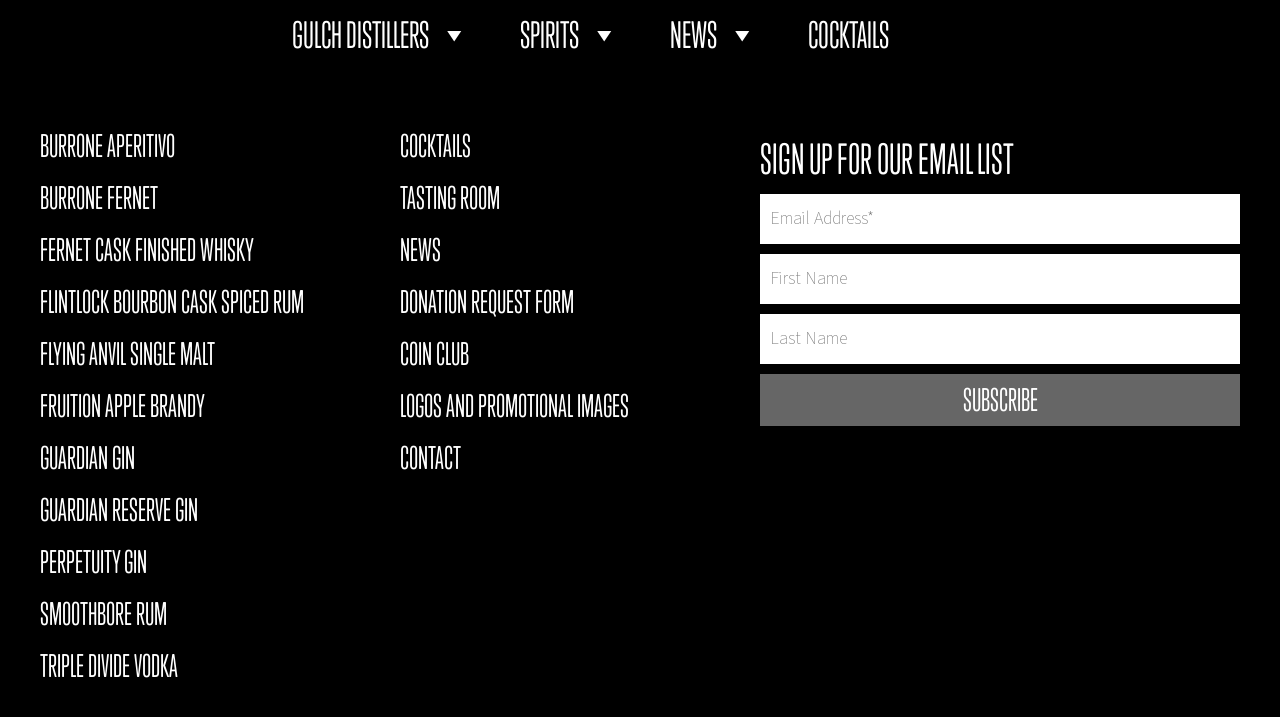

--- FILE ---
content_type: text/html; charset=UTF-8
request_url: https://gulchdistillers.com/ingredient/lapsang-souchong-fernet/
body_size: 7481
content:
<!DOCTYPE html>
<!--[if IE 7]>
<html class="ie ie7" lang="en-US">
<![endif]-->
<!--[if IE 8]>
<html class="ie ie8" lang="en-US">
<![endif]-->
<!--[if !(IE 7) | !(IE 8) ]><!-->
<html lang="en-US">
<!--<![endif]-->
<head>
	<meta charset="UTF-8">
	<meta name="viewport" content="width=device-width">
	<title>Lapsang Souchong Fernet | Ingredients | Gulch Distillers</title>
	<link rel="profile" href="https://gmpg.org/xfn/11">
	<link rel="pingback" href="https://gulchdistillers.com/xmlrpc.php">
	<link rel="stylesheet" href="https://gulchdistillers.com/wp-content/themes/gulch2021/style.css?v=1733314111" type="text/css" media="screen" />
    <link rel="stylesheet" href="https://gulchdistillers.com/wp-content/themes/gulch2021/responsive.css?v=1733314110" type="text/css" media="screen" />
    <link rel="stylesheet" href="https://gulchdistillers.com/wp-content/themes/gulch2021/print.css?v=1733314109" type="text/css" media="print" />
    <link rel="stylesheet" href="https://gulchdistillers.com/wp-content/themes/gulch2021/owl/owl.carousel.min.css">
	<link rel="stylesheet" href="https://gulchdistillers.com/wp-content/themes/gulch2021/owl/owl.theme.default.min.css">
	<link rel="stylesheet" href="https://use.typekit.net/dvc5iod.css">
	<script src="https://kit.fontawesome.com/ae645dde31.js" crossorigin="anonymous"></script>

	<meta name='robots' content='max-image-preview:large' />
	<style>img:is([sizes="auto" i], [sizes^="auto," i]) { contain-intrinsic-size: 3000px 1500px }</style>
	<link rel='dns-prefetch' href='//www.googletagmanager.com' />
<link rel="alternate" type="application/rss+xml" title="Gulch Distillers &raquo; Lapsang Souchong Fernet Ingredient Feed" href="https://gulchdistillers.com/ingredient/lapsang-souchong-fernet/feed/" />
<script type="text/javascript">
/* <![CDATA[ */
window._wpemojiSettings = {"baseUrl":"https:\/\/s.w.org\/images\/core\/emoji\/16.0.1\/72x72\/","ext":".png","svgUrl":"https:\/\/s.w.org\/images\/core\/emoji\/16.0.1\/svg\/","svgExt":".svg","source":{"concatemoji":"https:\/\/gulchdistillers.com\/wp-includes\/js\/wp-emoji-release.min.js?ver=6.8.3"}};
/*! This file is auto-generated */
!function(s,n){var o,i,e;function c(e){try{var t={supportTests:e,timestamp:(new Date).valueOf()};sessionStorage.setItem(o,JSON.stringify(t))}catch(e){}}function p(e,t,n){e.clearRect(0,0,e.canvas.width,e.canvas.height),e.fillText(t,0,0);var t=new Uint32Array(e.getImageData(0,0,e.canvas.width,e.canvas.height).data),a=(e.clearRect(0,0,e.canvas.width,e.canvas.height),e.fillText(n,0,0),new Uint32Array(e.getImageData(0,0,e.canvas.width,e.canvas.height).data));return t.every(function(e,t){return e===a[t]})}function u(e,t){e.clearRect(0,0,e.canvas.width,e.canvas.height),e.fillText(t,0,0);for(var n=e.getImageData(16,16,1,1),a=0;a<n.data.length;a++)if(0!==n.data[a])return!1;return!0}function f(e,t,n,a){switch(t){case"flag":return n(e,"\ud83c\udff3\ufe0f\u200d\u26a7\ufe0f","\ud83c\udff3\ufe0f\u200b\u26a7\ufe0f")?!1:!n(e,"\ud83c\udde8\ud83c\uddf6","\ud83c\udde8\u200b\ud83c\uddf6")&&!n(e,"\ud83c\udff4\udb40\udc67\udb40\udc62\udb40\udc65\udb40\udc6e\udb40\udc67\udb40\udc7f","\ud83c\udff4\u200b\udb40\udc67\u200b\udb40\udc62\u200b\udb40\udc65\u200b\udb40\udc6e\u200b\udb40\udc67\u200b\udb40\udc7f");case"emoji":return!a(e,"\ud83e\udedf")}return!1}function g(e,t,n,a){var r="undefined"!=typeof WorkerGlobalScope&&self instanceof WorkerGlobalScope?new OffscreenCanvas(300,150):s.createElement("canvas"),o=r.getContext("2d",{willReadFrequently:!0}),i=(o.textBaseline="top",o.font="600 32px Arial",{});return e.forEach(function(e){i[e]=t(o,e,n,a)}),i}function t(e){var t=s.createElement("script");t.src=e,t.defer=!0,s.head.appendChild(t)}"undefined"!=typeof Promise&&(o="wpEmojiSettingsSupports",i=["flag","emoji"],n.supports={everything:!0,everythingExceptFlag:!0},e=new Promise(function(e){s.addEventListener("DOMContentLoaded",e,{once:!0})}),new Promise(function(t){var n=function(){try{var e=JSON.parse(sessionStorage.getItem(o));if("object"==typeof e&&"number"==typeof e.timestamp&&(new Date).valueOf()<e.timestamp+604800&&"object"==typeof e.supportTests)return e.supportTests}catch(e){}return null}();if(!n){if("undefined"!=typeof Worker&&"undefined"!=typeof OffscreenCanvas&&"undefined"!=typeof URL&&URL.createObjectURL&&"undefined"!=typeof Blob)try{var e="postMessage("+g.toString()+"("+[JSON.stringify(i),f.toString(),p.toString(),u.toString()].join(",")+"));",a=new Blob([e],{type:"text/javascript"}),r=new Worker(URL.createObjectURL(a),{name:"wpTestEmojiSupports"});return void(r.onmessage=function(e){c(n=e.data),r.terminate(),t(n)})}catch(e){}c(n=g(i,f,p,u))}t(n)}).then(function(e){for(var t in e)n.supports[t]=e[t],n.supports.everything=n.supports.everything&&n.supports[t],"flag"!==t&&(n.supports.everythingExceptFlag=n.supports.everythingExceptFlag&&n.supports[t]);n.supports.everythingExceptFlag=n.supports.everythingExceptFlag&&!n.supports.flag,n.DOMReady=!1,n.readyCallback=function(){n.DOMReady=!0}}).then(function(){return e}).then(function(){var e;n.supports.everything||(n.readyCallback(),(e=n.source||{}).concatemoji?t(e.concatemoji):e.wpemoji&&e.twemoji&&(t(e.twemoji),t(e.wpemoji)))}))}((window,document),window._wpemojiSettings);
/* ]]> */
</script>
<link rel='stylesheet' id='formidable-css' href='https://gulchdistillers.com/wp-content/plugins/formidable/css/formidableforms.css?ver=10221458' type='text/css' media='all' />
<style id='wp-emoji-styles-inline-css' type='text/css'>

	img.wp-smiley, img.emoji {
		display: inline !important;
		border: none !important;
		box-shadow: none !important;
		height: 1em !important;
		width: 1em !important;
		margin: 0 0.07em !important;
		vertical-align: -0.1em !important;
		background: none !important;
		padding: 0 !important;
	}
</style>
<link rel='stylesheet' id='wp-block-library-css' href='https://gulchdistillers.com/wp-includes/css/dist/block-library/style.min.css?ver=6.8.3' type='text/css' media='all' />
<style id='classic-theme-styles-inline-css' type='text/css'>
/*! This file is auto-generated */
.wp-block-button__link{color:#fff;background-color:#32373c;border-radius:9999px;box-shadow:none;text-decoration:none;padding:calc(.667em + 2px) calc(1.333em + 2px);font-size:1.125em}.wp-block-file__button{background:#32373c;color:#fff;text-decoration:none}
</style>
<style id='global-styles-inline-css' type='text/css'>
:root{--wp--preset--aspect-ratio--square: 1;--wp--preset--aspect-ratio--4-3: 4/3;--wp--preset--aspect-ratio--3-4: 3/4;--wp--preset--aspect-ratio--3-2: 3/2;--wp--preset--aspect-ratio--2-3: 2/3;--wp--preset--aspect-ratio--16-9: 16/9;--wp--preset--aspect-ratio--9-16: 9/16;--wp--preset--color--black: #000000;--wp--preset--color--cyan-bluish-gray: #abb8c3;--wp--preset--color--white: #ffffff;--wp--preset--color--pale-pink: #f78da7;--wp--preset--color--vivid-red: #cf2e2e;--wp--preset--color--luminous-vivid-orange: #ff6900;--wp--preset--color--luminous-vivid-amber: #fcb900;--wp--preset--color--light-green-cyan: #7bdcb5;--wp--preset--color--vivid-green-cyan: #00d084;--wp--preset--color--pale-cyan-blue: #8ed1fc;--wp--preset--color--vivid-cyan-blue: #0693e3;--wp--preset--color--vivid-purple: #9b51e0;--wp--preset--gradient--vivid-cyan-blue-to-vivid-purple: linear-gradient(135deg,rgba(6,147,227,1) 0%,rgb(155,81,224) 100%);--wp--preset--gradient--light-green-cyan-to-vivid-green-cyan: linear-gradient(135deg,rgb(122,220,180) 0%,rgb(0,208,130) 100%);--wp--preset--gradient--luminous-vivid-amber-to-luminous-vivid-orange: linear-gradient(135deg,rgba(252,185,0,1) 0%,rgba(255,105,0,1) 100%);--wp--preset--gradient--luminous-vivid-orange-to-vivid-red: linear-gradient(135deg,rgba(255,105,0,1) 0%,rgb(207,46,46) 100%);--wp--preset--gradient--very-light-gray-to-cyan-bluish-gray: linear-gradient(135deg,rgb(238,238,238) 0%,rgb(169,184,195) 100%);--wp--preset--gradient--cool-to-warm-spectrum: linear-gradient(135deg,rgb(74,234,220) 0%,rgb(151,120,209) 20%,rgb(207,42,186) 40%,rgb(238,44,130) 60%,rgb(251,105,98) 80%,rgb(254,248,76) 100%);--wp--preset--gradient--blush-light-purple: linear-gradient(135deg,rgb(255,206,236) 0%,rgb(152,150,240) 100%);--wp--preset--gradient--blush-bordeaux: linear-gradient(135deg,rgb(254,205,165) 0%,rgb(254,45,45) 50%,rgb(107,0,62) 100%);--wp--preset--gradient--luminous-dusk: linear-gradient(135deg,rgb(255,203,112) 0%,rgb(199,81,192) 50%,rgb(65,88,208) 100%);--wp--preset--gradient--pale-ocean: linear-gradient(135deg,rgb(255,245,203) 0%,rgb(182,227,212) 50%,rgb(51,167,181) 100%);--wp--preset--gradient--electric-grass: linear-gradient(135deg,rgb(202,248,128) 0%,rgb(113,206,126) 100%);--wp--preset--gradient--midnight: linear-gradient(135deg,rgb(2,3,129) 0%,rgb(40,116,252) 100%);--wp--preset--font-size--small: 13px;--wp--preset--font-size--medium: 20px;--wp--preset--font-size--large: 36px;--wp--preset--font-size--x-large: 42px;--wp--preset--spacing--20: 0.44rem;--wp--preset--spacing--30: 0.67rem;--wp--preset--spacing--40: 1rem;--wp--preset--spacing--50: 1.5rem;--wp--preset--spacing--60: 2.25rem;--wp--preset--spacing--70: 3.38rem;--wp--preset--spacing--80: 5.06rem;--wp--preset--shadow--natural: 6px 6px 9px rgba(0, 0, 0, 0.2);--wp--preset--shadow--deep: 12px 12px 50px rgba(0, 0, 0, 0.4);--wp--preset--shadow--sharp: 6px 6px 0px rgba(0, 0, 0, 0.2);--wp--preset--shadow--outlined: 6px 6px 0px -3px rgba(255, 255, 255, 1), 6px 6px rgba(0, 0, 0, 1);--wp--preset--shadow--crisp: 6px 6px 0px rgba(0, 0, 0, 1);}:where(.is-layout-flex){gap: 0.5em;}:where(.is-layout-grid){gap: 0.5em;}body .is-layout-flex{display: flex;}.is-layout-flex{flex-wrap: wrap;align-items: center;}.is-layout-flex > :is(*, div){margin: 0;}body .is-layout-grid{display: grid;}.is-layout-grid > :is(*, div){margin: 0;}:where(.wp-block-columns.is-layout-flex){gap: 2em;}:where(.wp-block-columns.is-layout-grid){gap: 2em;}:where(.wp-block-post-template.is-layout-flex){gap: 1.25em;}:where(.wp-block-post-template.is-layout-grid){gap: 1.25em;}.has-black-color{color: var(--wp--preset--color--black) !important;}.has-cyan-bluish-gray-color{color: var(--wp--preset--color--cyan-bluish-gray) !important;}.has-white-color{color: var(--wp--preset--color--white) !important;}.has-pale-pink-color{color: var(--wp--preset--color--pale-pink) !important;}.has-vivid-red-color{color: var(--wp--preset--color--vivid-red) !important;}.has-luminous-vivid-orange-color{color: var(--wp--preset--color--luminous-vivid-orange) !important;}.has-luminous-vivid-amber-color{color: var(--wp--preset--color--luminous-vivid-amber) !important;}.has-light-green-cyan-color{color: var(--wp--preset--color--light-green-cyan) !important;}.has-vivid-green-cyan-color{color: var(--wp--preset--color--vivid-green-cyan) !important;}.has-pale-cyan-blue-color{color: var(--wp--preset--color--pale-cyan-blue) !important;}.has-vivid-cyan-blue-color{color: var(--wp--preset--color--vivid-cyan-blue) !important;}.has-vivid-purple-color{color: var(--wp--preset--color--vivid-purple) !important;}.has-black-background-color{background-color: var(--wp--preset--color--black) !important;}.has-cyan-bluish-gray-background-color{background-color: var(--wp--preset--color--cyan-bluish-gray) !important;}.has-white-background-color{background-color: var(--wp--preset--color--white) !important;}.has-pale-pink-background-color{background-color: var(--wp--preset--color--pale-pink) !important;}.has-vivid-red-background-color{background-color: var(--wp--preset--color--vivid-red) !important;}.has-luminous-vivid-orange-background-color{background-color: var(--wp--preset--color--luminous-vivid-orange) !important;}.has-luminous-vivid-amber-background-color{background-color: var(--wp--preset--color--luminous-vivid-amber) !important;}.has-light-green-cyan-background-color{background-color: var(--wp--preset--color--light-green-cyan) !important;}.has-vivid-green-cyan-background-color{background-color: var(--wp--preset--color--vivid-green-cyan) !important;}.has-pale-cyan-blue-background-color{background-color: var(--wp--preset--color--pale-cyan-blue) !important;}.has-vivid-cyan-blue-background-color{background-color: var(--wp--preset--color--vivid-cyan-blue) !important;}.has-vivid-purple-background-color{background-color: var(--wp--preset--color--vivid-purple) !important;}.has-black-border-color{border-color: var(--wp--preset--color--black) !important;}.has-cyan-bluish-gray-border-color{border-color: var(--wp--preset--color--cyan-bluish-gray) !important;}.has-white-border-color{border-color: var(--wp--preset--color--white) !important;}.has-pale-pink-border-color{border-color: var(--wp--preset--color--pale-pink) !important;}.has-vivid-red-border-color{border-color: var(--wp--preset--color--vivid-red) !important;}.has-luminous-vivid-orange-border-color{border-color: var(--wp--preset--color--luminous-vivid-orange) !important;}.has-luminous-vivid-amber-border-color{border-color: var(--wp--preset--color--luminous-vivid-amber) !important;}.has-light-green-cyan-border-color{border-color: var(--wp--preset--color--light-green-cyan) !important;}.has-vivid-green-cyan-border-color{border-color: var(--wp--preset--color--vivid-green-cyan) !important;}.has-pale-cyan-blue-border-color{border-color: var(--wp--preset--color--pale-cyan-blue) !important;}.has-vivid-cyan-blue-border-color{border-color: var(--wp--preset--color--vivid-cyan-blue) !important;}.has-vivid-purple-border-color{border-color: var(--wp--preset--color--vivid-purple) !important;}.has-vivid-cyan-blue-to-vivid-purple-gradient-background{background: var(--wp--preset--gradient--vivid-cyan-blue-to-vivid-purple) !important;}.has-light-green-cyan-to-vivid-green-cyan-gradient-background{background: var(--wp--preset--gradient--light-green-cyan-to-vivid-green-cyan) !important;}.has-luminous-vivid-amber-to-luminous-vivid-orange-gradient-background{background: var(--wp--preset--gradient--luminous-vivid-amber-to-luminous-vivid-orange) !important;}.has-luminous-vivid-orange-to-vivid-red-gradient-background{background: var(--wp--preset--gradient--luminous-vivid-orange-to-vivid-red) !important;}.has-very-light-gray-to-cyan-bluish-gray-gradient-background{background: var(--wp--preset--gradient--very-light-gray-to-cyan-bluish-gray) !important;}.has-cool-to-warm-spectrum-gradient-background{background: var(--wp--preset--gradient--cool-to-warm-spectrum) !important;}.has-blush-light-purple-gradient-background{background: var(--wp--preset--gradient--blush-light-purple) !important;}.has-blush-bordeaux-gradient-background{background: var(--wp--preset--gradient--blush-bordeaux) !important;}.has-luminous-dusk-gradient-background{background: var(--wp--preset--gradient--luminous-dusk) !important;}.has-pale-ocean-gradient-background{background: var(--wp--preset--gradient--pale-ocean) !important;}.has-electric-grass-gradient-background{background: var(--wp--preset--gradient--electric-grass) !important;}.has-midnight-gradient-background{background: var(--wp--preset--gradient--midnight) !important;}.has-small-font-size{font-size: var(--wp--preset--font-size--small) !important;}.has-medium-font-size{font-size: var(--wp--preset--font-size--medium) !important;}.has-large-font-size{font-size: var(--wp--preset--font-size--large) !important;}.has-x-large-font-size{font-size: var(--wp--preset--font-size--x-large) !important;}
:where(.wp-block-post-template.is-layout-flex){gap: 1.25em;}:where(.wp-block-post-template.is-layout-grid){gap: 1.25em;}
:where(.wp-block-columns.is-layout-flex){gap: 2em;}:where(.wp-block-columns.is-layout-grid){gap: 2em;}
:root :where(.wp-block-pullquote){font-size: 1.5em;line-height: 1.6;}
</style>
<link rel='stylesheet' id='megamenu-css' href='https://gulchdistillers.com/wp-content/uploads/maxmegamenu/style.css?ver=a9cbf0' type='text/css' media='all' />
<link rel='stylesheet' id='dashicons-css' href='https://gulchdistillers.com/wp-includes/css/dashicons.min.css?ver=6.8.3' type='text/css' media='all' />
<link rel='stylesheet' id='search-filter-plugin-styles-css' href='https://gulchdistillers.com/wp-content/plugins/search-filter-pro/public/assets/css/search-filter.min.css?ver=2.5.8' type='text/css' media='all' />
<script type="text/javascript" src="https://gulchdistillers.com/wp-content/plugins/jquery-updater/js/jquery-3.7.1.min.js?ver=3.7.1" id="jquery-core-js"></script>
<script type="text/javascript" src="https://gulchdistillers.com/wp-content/plugins/jquery-updater/js/jquery-migrate-3.5.2.min.js?ver=3.5.2" id="jquery-migrate-js"></script>
<script type="text/javascript" id="search-filter-plugin-build-js-extra">
/* <![CDATA[ */
var SF_LDATA = {"ajax_url":"https:\/\/gulchdistillers.com\/wp-admin\/admin-ajax.php","home_url":"https:\/\/gulchdistillers.com\/","extensions":[]};
/* ]]> */
</script>
<script type="text/javascript" src="https://gulchdistillers.com/wp-content/plugins/search-filter-pro/public/assets/js/search-filter-build.min.js?ver=2.5.8" id="search-filter-plugin-build-js"></script>
<script type="text/javascript" src="https://gulchdistillers.com/wp-content/plugins/search-filter-pro/public/assets/js/select2.min.js?ver=2.5.8" id="search-filter-plugin-select2-js"></script>
<link rel="https://api.w.org/" href="https://gulchdistillers.com/wp-json/" /><link rel="alternate" title="JSON" type="application/json" href="https://gulchdistillers.com/wp-json/wp/v2/ingredient/136" /><link rel="EditURI" type="application/rsd+xml" title="RSD" href="https://gulchdistillers.com/xmlrpc.php?rsd" />
<meta name="generator" content="Site Kit by Google 1.158.0" /><script>document.documentElement.className += " js";</script>
<style type="text/css">.recentcomments a{display:inline !important;padding:0 !important;margin:0 !important;}</style><style type="text/css">/** Mega Menu CSS: fs **/</style>
</head>

<body class="archive tax-ingredient term-lapsang-souchong-fernet term-136 wp-theme-gulch2021 mega-menu-max-mega-menu-1">

<div class="mainNavigation">
	<div class="wrapper">
		<div id="mega-menu-wrap-max_mega_menu_1" class="mega-menu-wrap"><div class="mega-menu-toggle"><div class="mega-toggle-blocks-left"></div><div class="mega-toggle-blocks-center"></div><div class="mega-toggle-blocks-right"><div class='mega-toggle-block mega-menu-toggle-animated-block mega-toggle-block-0' id='mega-toggle-block-0'><button aria-label="Toggle Menu" class="mega-toggle-animated mega-toggle-animated-slider" type="button" aria-expanded="false">
                  <span class="mega-toggle-animated-box">
                    <span class="mega-toggle-animated-inner"></span>
                  </span>
                </button></div></div></div><ul id="mega-menu-max_mega_menu_1" class="mega-menu max-mega-menu mega-menu-horizontal mega-no-js" data-event="hover_intent" data-effect="fade_up" data-effect-speed="200" data-effect-mobile="disabled" data-effect-speed-mobile="0" data-mobile-force-width="false" data-second-click="go" data-document-click="collapse" data-vertical-behaviour="standard" data-breakpoint="899" data-unbind="true" data-mobile-state="collapse_all" data-mobile-direction="vertical" data-hover-intent-timeout="300" data-hover-intent-interval="100"><li class="mega-menu-item mega-menu-item-type-post_type mega-menu-item-object-page mega-menu-item-home mega-menu-item-has-children mega-menu-megamenu mega-menu-grid mega-align-bottom-left mega-menu-grid mega-menu-item-121" id="mega-menu-item-121"><a class="mega-menu-link" href="https://gulchdistillers.com/" aria-expanded="false" tabindex="0">Gulch Distillers<span class="mega-indicator" aria-hidden="true"></span></a>
<ul class="mega-sub-menu" role='presentation'>
<li class="mega-menu-row" id="mega-menu-121-0">
	<ul class="mega-sub-menu" style='--columns:12' role='presentation'>
<li class="mega-menu-column mega-menu-columns-3-of-12" style="--columns:12; --span:3" id="mega-menu-121-0-0">
		<ul class="mega-sub-menu">
<li class="mega-menu-item mega-menu-item-type-post_type mega-menu-item-object-page mega-menu-item-128" id="mega-menu-item-128"><a class="mega-menu-link" href="https://gulchdistillers.com/gulch-distillers/about/">About</a></li>		</ul>
</li><li class="mega-menu-column mega-menu-columns-3-of-12" style="--columns:12; --span:3" id="mega-menu-121-0-1">
		<ul class="mega-sub-menu">
<li class="mega-menu-item mega-menu-item-type-post_type mega-menu-item-object-page mega-menu-item-130" id="mega-menu-item-130"><a class="mega-menu-link" href="https://gulchdistillers.com/gulch-distillers/tasting-room/">Tasting Room</a></li>		</ul>
</li><li class="mega-menu-column mega-menu-columns-3-of-12" style="--columns:12; --span:3" id="mega-menu-121-0-2">
		<ul class="mega-sub-menu">
<li class="mega-menu-item mega-menu-item-type-post_type mega-menu-item-object-page mega-menu-item-129" id="mega-menu-item-129"><a class="mega-menu-link" href="https://gulchdistillers.com/gulch-distillers/contact/">Contact</a></li>		</ul>
</li><li class="mega-menu-column mega-menu-columns-3-of-12" style="--columns:12; --span:3" id="mega-menu-121-0-3">
		<ul class="mega-sub-menu">
<li class="mega-menu-item mega-menu-item-type-post_type mega-menu-item-object-page mega-menu-item-419" id="mega-menu-item-419"><a class="mega-menu-link" href="https://gulchdistillers.com/coinclub/">Coin Club</a></li>		</ul>
</li>	</ul>
</li></ul>
</li><li class="mega-menu-item mega-menu-item-type-post_type mega-menu-item-object-page mega-menu-item-has-children mega-menu-megamenu mega-menu-grid mega-align-bottom-left mega-menu-grid mega-menu-item-120" id="mega-menu-item-120"><a class="mega-menu-link" href="https://gulchdistillers.com/spirits/" aria-expanded="false" tabindex="0">Spirits<span class="mega-indicator" aria-hidden="true"></span></a>
<ul class="mega-sub-menu" role='presentation'>
<li class="mega-menu-row" id="mega-menu-120-0">
	<ul class="mega-sub-menu" style='--columns:12' role='presentation'>
<li class="mega-menu-column mega-menu-columns-3-of-12" style="--columns:12; --span:3" id="mega-menu-120-0-0">
		<ul class="mega-sub-menu">
<li class="mega-menu-item mega-menu-item-type-post_type mega-menu-item-object-spirits mega-menu-item-184" id="mega-menu-item-184"><a class="mega-menu-link" href="https://gulchdistillers.com/spirits/burrone-aperitivo/">Burrone Aperitivo</a></li><li class="mega-menu-item mega-menu-item-type-post_type mega-menu-item-object-spirits mega-menu-item-178" id="mega-menu-item-178"><a class="mega-menu-link" href="https://gulchdistillers.com/spirits/burrone-fernet/">Burrone Fernet</a></li>		</ul>
</li><li class="mega-menu-column mega-menu-columns-3-of-12" style="--columns:12; --span:3" id="mega-menu-120-0-1">
		<ul class="mega-sub-menu">
<li class="mega-menu-item mega-menu-item-type-post_type mega-menu-item-object-spirits mega-menu-item-182" id="mega-menu-item-182"><a class="mega-menu-link" href="https://gulchdistillers.com/spirits/guardian-gin/">Guardian Gin</a></li><li class="mega-menu-item mega-menu-item-type-post_type mega-menu-item-object-spirits mega-menu-item-188" id="mega-menu-item-188"><a class="mega-menu-link" href="https://gulchdistillers.com/spirits/guardian-reserve-gin/">Guardian Reserve Gin</a></li><li class="mega-menu-item mega-menu-item-type-post_type mega-menu-item-object-spirits mega-menu-item-179" id="mega-menu-item-179"><a class="mega-menu-link" href="https://gulchdistillers.com/spirits/perpetuity-gin/">Perpetuity Gin</a></li>		</ul>
</li><li class="mega-menu-column mega-menu-columns-3-of-12" style="--columns:12; --span:3" id="mega-menu-120-0-2">
		<ul class="mega-sub-menu">
<li class="mega-menu-item mega-menu-item-type-post_type mega-menu-item-object-spirits mega-menu-item-187" id="mega-menu-item-187"><a class="mega-menu-link" href="https://gulchdistillers.com/spirits/flying-anvil-single-malt/">Flying Anvil Single Malt</a></li><li class="mega-menu-item mega-menu-item-type-post_type mega-menu-item-object-spirits mega-menu-item-181" id="mega-menu-item-181"><a class="mega-menu-link" href="https://gulchdistillers.com/spirits/flintlock-bourbon-cask-spiced-rum/">Flintlock Rum</a></li>		</ul>
</li><li class="mega-menu-column mega-menu-columns-3-of-12" style="--columns:12; --span:3" id="mega-menu-120-0-3">
		<ul class="mega-sub-menu">
<li class="mega-menu-item mega-menu-item-type-post_type mega-menu-item-object-spirits mega-menu-item-183" id="mega-menu-item-183"><a class="mega-menu-link" href="https://gulchdistillers.com/spirits/fruition-apple-brandy/">Fruition Apple Brandy</a></li><li class="mega-menu-item mega-menu-item-type-post_type mega-menu-item-object-spirits mega-menu-item-180" id="mega-menu-item-180"><a class="mega-menu-link" href="https://gulchdistillers.com/spirits/triple-divide-vodka/">Triple Divide Vodka</a></li>		</ul>
</li>	</ul>
</li><li class="mega-menu-row" id="mega-menu-120-1">
	<ul class="mega-sub-menu" style='--columns:12' role='presentation'>
<li class="mega-menu-column mega-menu-columns-3-of-12" style="--columns:12; --span:3" id="mega-menu-120-1-0"></li>	</ul>
</li></ul>
</li><li class="mega-menu-item mega-menu-item-type-post_type mega-menu-item-object-page mega-menu-item-has-children mega-menu-megamenu mega-menu-grid mega-align-bottom-left mega-menu-grid mega-menu-item-118" id="mega-menu-item-118"><a class="mega-menu-link" href="https://gulchdistillers.com/news/" aria-expanded="false" tabindex="0">News<span class="mega-indicator" aria-hidden="true"></span></a>
<ul class="mega-sub-menu" role='presentation'>
<li class="mega-menu-row" id="mega-menu-118-0">
	<ul class="mega-sub-menu" style='--columns:12' role='presentation'>
<li class="mega-menu-column mega-menu-columns-3-of-12" style="--columns:12; --span:3" id="mega-menu-118-0-0">
		<ul class="mega-sub-menu">
<li class="mega-menu-item mega-menu-item-type-post_type mega-menu-item-object-page mega-menu-item-551" id="mega-menu-item-551"><a class="mega-menu-link" href="https://gulchdistillers.com/news/in-the-news/">In The News</a></li>		</ul>
</li><li class="mega-menu-column mega-menu-columns-3-of-12" style="--columns:12; --span:3" id="mega-menu-118-0-1">
		<ul class="mega-sub-menu">
<li class="mega-menu-item mega-menu-item-type-post_type mega-menu-item-object-page mega-menu-item-325" id="mega-menu-item-325"><a class="mega-menu-link" href="https://gulchdistillers.com/news/events/">Events</a></li>		</ul>
</li><li class="mega-menu-column mega-menu-columns-3-of-12" style="--columns:12; --span:3" id="mega-menu-118-0-2">
		<ul class="mega-sub-menu">
<li class="mega-menu-item mega-menu-item-type-post_type mega-menu-item-object-page mega-menu-item-357" id="mega-menu-item-357"><a class="mega-menu-link" href="https://gulchdistillers.com/news/donation-request-form/">Donation Request Form</a></li>		</ul>
</li><li class="mega-menu-column mega-menu-columns-3-of-12" style="--columns:12; --span:3" id="mega-menu-118-0-3">
		<ul class="mega-sub-menu">
<li class="mega-menu-item mega-menu-item-type-post_type mega-menu-item-object-page mega-menu-item-550" id="mega-menu-item-550"><a class="mega-menu-link" href="https://gulchdistillers.com/news/press-releases/">Press Releases</a></li>		</ul>
</li>	</ul>
</li></ul>
</li><li class="mega-menu-item mega-menu-item-type-post_type mega-menu-item-object-page mega-align-bottom-left mega-menu-flyout mega-menu-item-119" id="mega-menu-item-119"><a class="mega-menu-link" href="https://gulchdistillers.com/cocktails/" tabindex="0">Cocktails</a></li><li class="mega-menu-item mega-menu-item-type-custom mega-menu-item-object-custom mega-align-bottom-left mega-menu-flyout mega-menu-item-358" id="mega-menu-item-358"><a target="_blank" class="mega-menu-link" href="https://www.facebook.com/GulchDistillers/" tabindex="0"><i class="fab fa-facebook"></i></a></li><li class="mega-menu-item mega-menu-item-type-custom mega-menu-item-object-custom mega-align-bottom-left mega-menu-flyout mega-menu-item-359" id="mega-menu-item-359"><a target="_blank" class="mega-menu-link" href="https://www.instagram.com/GulchDistillers/" tabindex="0"><i class="fab fa-instagram"></i></a></li></ul></div>	</div>
</div>
<div class="pageContent">

<div class="footer clearfloat">
	<div class="wrapper formattedContent">
		<div class="clearfloat">
			<div class="footerColumn">
				<div class="menu-footer-menu-left-container"><ul id="menu-footer-menu-left" class="menu"><li id="menu-item-345" class="menu-item menu-item-type-post_type menu-item-object-spirits menu-item-345"><a href="https://gulchdistillers.com/spirits/burrone-aperitivo/">Burrone Aperitivo</a></li>
<li id="menu-item-346" class="menu-item menu-item-type-post_type menu-item-object-spirits menu-item-346"><a href="https://gulchdistillers.com/spirits/burrone-fernet/">Burrone Fernet</a></li>
<li id="menu-item-347" class="menu-item menu-item-type-post_type menu-item-object-spirits menu-item-347"><a href="https://gulchdistillers.com/spirits/fernet-cask-finished-whisky/">Fernet Cask Finished Whisky</a></li>
<li id="menu-item-348" class="menu-item menu-item-type-post_type menu-item-object-spirits menu-item-348"><a href="https://gulchdistillers.com/spirits/flintlock-bourbon-cask-spiced-rum/">Flintlock Bourbon Cask Spiced Rum</a></li>
<li id="menu-item-349" class="menu-item menu-item-type-post_type menu-item-object-spirits menu-item-349"><a href="https://gulchdistillers.com/spirits/flying-anvil-single-malt/">Flying Anvil Single Malt</a></li>
<li id="menu-item-350" class="menu-item menu-item-type-post_type menu-item-object-spirits menu-item-350"><a href="https://gulchdistillers.com/spirits/fruition-apple-brandy/">Fruition Apple Brandy</a></li>
<li id="menu-item-351" class="menu-item menu-item-type-post_type menu-item-object-spirits menu-item-351"><a href="https://gulchdistillers.com/spirits/guardian-gin/">Guardian Gin</a></li>
<li id="menu-item-352" class="menu-item menu-item-type-post_type menu-item-object-spirits menu-item-352"><a href="https://gulchdistillers.com/spirits/guardian-reserve-gin/">Guardian Reserve Gin</a></li>
<li id="menu-item-353" class="menu-item menu-item-type-post_type menu-item-object-spirits menu-item-353"><a href="https://gulchdistillers.com/spirits/perpetuity-gin/">Perpetuity Gin</a></li>
<li id="menu-item-354" class="menu-item menu-item-type-post_type menu-item-object-spirits menu-item-354"><a href="https://gulchdistillers.com/spirits/smoothbore-rum/">Smoothbore Rum</a></li>
<li id="menu-item-355" class="menu-item menu-item-type-post_type menu-item-object-spirits menu-item-355"><a href="https://gulchdistillers.com/spirits/triple-divide-vodka/">Triple Divide Vodka</a></li>
</ul></div>			</div>
			<div class="footerColumn">
				<div class="menu-footer-menu-right-container"><ul id="menu-footer-menu-right" class="menu"><li id="menu-item-368" class="menu-item menu-item-type-post_type menu-item-object-page menu-item-368"><a href="https://gulchdistillers.com/cocktails/">Cocktails</a></li>
<li id="menu-item-370" class="menu-item menu-item-type-post_type menu-item-object-page menu-item-370"><a href="https://gulchdistillers.com/gulch-distillers/tasting-room/">Tasting Room</a></li>
<li id="menu-item-366" class="menu-item menu-item-type-post_type menu-item-object-page menu-item-366"><a href="https://gulchdistillers.com/news/">News</a></li>
<li id="menu-item-367" class="menu-item menu-item-type-post_type menu-item-object-page menu-item-367"><a href="https://gulchdistillers.com/news/donation-request-form/">Donation Request Form</a></li>
<li id="menu-item-365" class="menu-item menu-item-type-post_type menu-item-object-page menu-item-365"><a href="https://gulchdistillers.com/coinclub/">Coin Club</a></li>
<li id="menu-item-363" class="menu-item menu-item-type-post_type menu-item-object-page menu-item-363"><a href="https://gulchdistillers.com/logos-and-promotional-images/">Logos and Promotional Images</a></li>
<li id="menu-item-369" class="menu-item menu-item-type-post_type menu-item-object-page menu-item-369"><a href="https://gulchdistillers.com/gulch-distillers/contact/">Contact</a></li>
</ul></div>			</div>
			<div class="footerColumnWide">
				<h1>Sign Up For Our Email List</h1>
				<!-- Begin MailChimp Signup Form -->
				<div id="mc_embed_signup">
				<form action="//gulchdistillers.us14.list-manage.com/subscribe/post?u=38c7d79a0c89a7e651651fa46&amp;id=94392afd0b" method="post" id="mc-embedded-subscribe-form" name="mc-embedded-subscribe-form" class="validate" target="_blank" novalidate>
					<div id="mc_embed_signup_scroll">
					
				<div class="mc-field-group">
					<input type="email" value="" name="EMAIL" class="required email" id="mce-EMAIL" placeholder="Email Address*">
				</div>
				<div class="mc-field-group">
					<input type="text" value="" name="FNAME" class="name" id="mce-FNAME" placeholder="First Name">
				</div>
				<div class="mc-field-group">
					<input type="text" value="" name="LNAME" class="name" id="mce-LNAME" placeholder="Last Name">
				</div>
					<div id="mce-responses" class="clear">
						<div class="response" id="mce-error-response" style="display:none"></div>
						<div class="response" id="mce-success-response" style="display:none"></div>
					</div>    <!-- real people should not fill this in and expect good things - do not remove this or risk form bot signups-->
					<div style="position: absolute; left: -5000px;" aria-hidden="true"><input type="text" name="b_38c7d79a0c89a7e651651fa46_94392afd0b" tabindex="-1" value=""></div>
					<div class="clear"><input type="submit" value="Subscribe" name="subscribe" id="mc-embedded-subscribe" class="button"></div>
					</div>
				</form>
				</div>
				
				<!--End mc_embed_signup-->
			</div>
		</div>
		
		<div class="footerInfo clearfloat">
			Gulch Distillers &copy; 2025		</div>
	</div>
</div>

</div>

<script>
$(window).scroll(function(){
    if ($(this).scrollTop() > 15) {
       $('.mainNavigation').addClass('smallerHeader');
    } else {
       $('.mainNavigation').removeClass('smallerHeader');
    }
});
</script>

<script src="https://gulchdistillers.com/wp-content/themes/gulch2021/owl/owl.carousel.min.js"></script>


<script type="speculationrules">
{"prefetch":[{"source":"document","where":{"and":[{"href_matches":"\/*"},{"not":{"href_matches":["\/wp-*.php","\/wp-admin\/*","\/wp-content\/uploads\/*","\/wp-content\/*","\/wp-content\/plugins\/*","\/wp-content\/themes\/gulch2021\/*","\/*\\?(.+)"]}},{"not":{"selector_matches":"a[rel~=\"nofollow\"]"}},{"not":{"selector_matches":".no-prefetch, .no-prefetch a"}}]},"eagerness":"conservative"}]}
</script>
<script type="text/javascript" src="https://gulchdistillers.com/wp-includes/js/jquery/ui/core.min.js?ver=1.13.3" id="jquery-ui-core-js"></script>
<script type="text/javascript" src="https://gulchdistillers.com/wp-includes/js/jquery/ui/datepicker.min.js?ver=1.13.3" id="jquery-ui-datepicker-js"></script>
<script type="text/javascript" id="jquery-ui-datepicker-js-after">
/* <![CDATA[ */
jQuery(function(jQuery){jQuery.datepicker.setDefaults({"closeText":"Close","currentText":"Today","monthNames":["January","February","March","April","May","June","July","August","September","October","November","December"],"monthNamesShort":["Jan","Feb","Mar","Apr","May","Jun","Jul","Aug","Sep","Oct","Nov","Dec"],"nextText":"Next","prevText":"Previous","dayNames":["Sunday","Monday","Tuesday","Wednesday","Thursday","Friday","Saturday"],"dayNamesShort":["Sun","Mon","Tue","Wed","Thu","Fri","Sat"],"dayNamesMin":["S","M","T","W","T","F","S"],"dateFormat":"MM d, yy","firstDay":0,"isRTL":false});});
/* ]]> */
</script>
<script type="text/javascript" src="https://gulchdistillers.com/wp-content/plugins/page-links-to/dist/new-tab.js?ver=3.3.7" id="page-links-to-js"></script>
<script type="text/javascript" src="https://gulchdistillers.com/wp-includes/js/hoverIntent.min.js?ver=1.10.2" id="hoverIntent-js"></script>
<script type="text/javascript" src="https://gulchdistillers.com/wp-content/plugins/megamenu/js/maxmegamenu.js?ver=3.6.2" id="megamenu-js"></script>

<script>(function(){function c(){var b=a.contentDocument||a.contentWindow.document;if(b){var d=b.createElement('script');d.innerHTML="window.__CF$cv$params={r:'9aebdc5bbd90ac51',t:'MTc2NTg2Mzc4Mi4wMDAwMDA='};var a=document.createElement('script');a.nonce='';a.src='/cdn-cgi/challenge-platform/scripts/jsd/main.js';document.getElementsByTagName('head')[0].appendChild(a);";b.getElementsByTagName('head')[0].appendChild(d)}}if(document.body){var a=document.createElement('iframe');a.height=1;a.width=1;a.style.position='absolute';a.style.top=0;a.style.left=0;a.style.border='none';a.style.visibility='hidden';document.body.appendChild(a);if('loading'!==document.readyState)c();else if(window.addEventListener)document.addEventListener('DOMContentLoaded',c);else{var e=document.onreadystatechange||function(){};document.onreadystatechange=function(b){e(b);'loading'!==document.readyState&&(document.onreadystatechange=e,c())}}}})();</script></body>
</html>

--- FILE ---
content_type: text/css
request_url: https://gulchdistillers.com/wp-content/themes/gulch2021/style.css?v=1733314111
body_size: 3362
content:
/* Theme Name: Gulch Distillers 2021 */

html, body, div, span, applet, object, iframe,
h1, h2, h3, h4, h5, h6, p, blockquote, pre,
a, abbr, acronym, address, big, cite, code,
del, dfn, em, img, ins, kbd, q, s, samp,
small, strike, strong, sub, sup, tt, var,
b, u, i, center,
dl, dt, dd, ol, ul, li,
fieldset, form, label, legend,
table, caption, tbody, tfoot, thead, tr, th, td,
article, aside, canvas, details, embed, 
figure, figcaption, footer, header, hgroup, 
menu, nav, output, ruby, section, summary,
time, mark, audio, video {
	margin: 0;
	padding: 0;
	border: 0;
	font-size: 100%;
	font: inherit;
	vertical-align: baseline;
}
/* HTML5 display-role reset for older browsers */
article, aside, details, figcaption, figure, 
footer, header, hgroup, menu, nav, section {
	display: block;
}
body {
	line-height: 1;
	color: #000;
	font-weight: 300;
	width: 100vw;
}
ol, ul {
	list-style: none;
}
blockquote, q {
	quotes: none;
}
blockquote:before, blockquote:after,
q:before, q:after {
	content: '';
	content: none;
}
table {
	border-collapse: collapse;
	border-spacing: 0;
}

.clearfloat:after {
    clear: both;
    content: ".";
    display: block;
    height: 0;
    visibility: hidden;
}
.clearfloat {
    display: inline-block;
}
.clearfloat {
    display: block;
}

.wrapper {
	width: 1200px;
	margin: 0 auto;
	}

.videoWrapper {
	width:100%; 
	height: auto;
	margin:auto; 
	display:block; 
	position: relative;
	}

.videoBackground{
	width:100%; 
	height:auto;
	 
	}


.videoBackgroundOverlay { 
	position: absolute; 
	top: 0; 
	left: 0;
	display: flex;
	flex-direction: column; 
	justify-content: center;
	align-items: center; 
	width: 100%;
	height: 100%;
	color: #fff;
	}

.mainNavigation {
	font-family: trumpsoftpro, sans-serif;
	font-weight: 400;
	font-style: normal;
	position: fixed;
	z-index: 9999;
	width: 100vw;
	top: 0;
	background: #000;
	transition: all 0.25s ease;
	}

.admin-bar .mainNavigation {
	top: 32px;
	}

.pageContent {
	position: absolute;
	top: 70px;
	width: 100%;
	}

.admin-bar .pageContent {
	top: 102px;
	}

#mega-menu-wrap-max_mega_menu_1 #mega-menu-max_mega_menu_1 > li.mega-menu-item > a.mega-menu-link {
	transition: all 0.25s ease;
}

.smallerHeader #mega-menu-wrap-max_mega_menu_1 #mega-menu-max_mega_menu_1 > li.mega-menu-item > a.mega-menu-link {
	line-height: 40px !important;
	height: 40px !important;
	font-size: 30px;
	}

.smallerHeader #mega-menu-wrap-max_mega_menu_1 #mega-menu-max_mega_menu_1 li.mega-menu-megamenu > ul.mega-sub-menu > li.mega-menu-row .mega-menu-column > ul.mega-sub-menu > li.mega-menu-item {
	padding: 5px !important;
	}

#mega-menu-wrap-max_mega_menu_1 #mega-menu-max_mega_menu_1 li.mega-menu-megamenu > ul.mega-sub-menu > li.mega-menu-row .mega-menu-column > ul.mega-sub-menu > li.mega-menu-item {
	padding: 5px !important;
	}
.videoBGimage {
	max-height: 25vw;
	width: auto;
	}

.horizontalBoxes {
	display: flex;
  	flex-wrap: wrap;

	}

.horizontalBoxImage {
	width: calc( 100% - 2px );
	height: auto;
	border: 1px solid #e8e8e8;
	}

.horizontalBox {
	padding: 25px;
	flex: 1 0 25%;
	}

.slide {
	width: 100%;
	height: 40vw;
	background-position: center center;
	background-size: cover;
	}

.slideBoxFlexWrapper {
	display: flex;
	align-items: center;
	height: 40vw;
	}

.sliderBox {
	width: 35%;
	background: #fff;
	padding: 2.5%;
	-webkit-border-radius: 20px;
	border-radius: 20px;
	opacity: 0.9
	}

.slideBoxFlexWrapper.leftSideSlide {
	justify-content: flex-start;
	}

.slideBoxFlexWrapper.rightSideSlide {
	justify-content: flex-end;
	}
.formattedContent p,
.formattedContent li {
	font-family: source-sans-pro,sans-serif;
	font-weight: 200;
	font-style: normal;
	font-size: 18px;
	line-height: 24px;
	margin-bottom: 18px;
	}

.formattedContent ul {
	margin-left: 25px;
	list-style-type: disc;
	}

.formattedContent ol {
	margin-left: 25px;
	list-style-type: decimal;
	}

.formattedContent h1 {
	font-family: trumpsoftpro, sans-serif;
	font-weight: 400;
	font-style: normal;
	text-transform: uppercase;
	font-size: 40px;
	margin-bottom: 10px;
	line-height: 50px;
	}

.formattedContent strong,
.formattedContent b {
	font-weight: 600;
	}

.formattedContent em,
.formattedContent i {
	font-style: italic;
	}
.formattedContent h2 {
	font-family: trumpsoftpro, sans-serif;
	font-weight: 400;
	font-style: normal;
	text-transform: uppercase;
	font-size: 35px;
	margin-bottom: 10px;
	line-height: 45px;
	}

.formattedContent h3 {
	font-family: trumpsoftpro, sans-serif;
	font-weight: 400;
	font-style: normal;
	text-transform: uppercase;
	font-size: 30px;
	margin-bottom: 10px;
	line-height: 40px;
	}

.formattedContent h4 {
	font-family: trumpsoftpro, sans-serif;
	font-weight: 400;
	font-style: normal;
	text-transform: uppercase;
	font-size: 25px;
	margin-bottom: 10px;
	line-height: 35px;
	}

.formattedContent h1 a,
.formattedContent h2 a,
.formattedContent h3 a,
.formattedContent h4 a,
.formattedContent h5 a,
.formattedContent h6 a {
	text-decoration: none;
	color: #000;
	}
	
.formattedContent h1.leftTitle,
.formattedContent h2.leftTitle {
	text-align: left;
	}

.formattedContent h1.centerTitle,
.formattedContent h2.centerTitle {
	text-align: center;
	}
	
.formattedContent h1.rightftTitle,
.formattedContent h2.rightftTitle {
	text-align: right;
	}
	
.moreButton a {
	background: #0D6008;
	display: inline-block;
	color: #fff;
	text-transform: uppercase;
	font-family: trumpsoftpro, sans-serif;
	font-weight: 400;
	font-style: normal;
	-webkit-border-radius: 5px;
	border-radius: 5px;
	padding: 0 20px;
	font-size: 20px;
	line-height: 40px;
	text-decoration: none;
	-webkit-transition: all 0.3s ease;                  
    -moz-transition: all 0.3s ease;                 
    -o-transition: all 0.3s ease;   
    -ms-transition: all 0.3s ease;          
    transition: all 0.3s ease;
    opacity: 1;
	}


.moreButton a:hover {
	background: #000;
	}

.freeTextBlock {
	padding: 2.5vw 0;
	}

.conentBlockSlider {
	padding: 0;
}

.horizontalBlocksWrapper {
	padding: 2.5vw 0;
	}

.freeTextWrapper {
	width: 100%;
	}

.freeTextWrapper.hasSidebar {
	width: 70%;
	float: left;
	}

.sidebarTextWrapper {
	width: 25%;
	float: right;
	margin-bottom: 2.5vw;
}

.footer {
	background: #000;
	color: #fff;
	width: 100%;
	padding: 5vw 0 ;
}

.footerColumn {
	width: 27%;
	margin-right: 3%;
	float: left;
	}
	
.footerColumnWide {
	width: 40%;
	float: left;
	}

.footerColumn ul li a {
	text-decoration: none;
	color: #fff;
	text-transform: uppercase;
	font-family: trumpsoftpro, sans-serif;
	font-weight: 400;
	font-style: normal;
	font-size: 30px;
	padding: 0 0 10px 0 ;
	display: block;
	}

.footerInfo {
	text-align: center;
	font-family: trumpsoftpro, sans-serif;
	font-weight: 400;
	font-style: normal;
	font-size: 18px;
	line-height: 18px;
	text-transform: uppercase;
	margin-top: 25px;
	}

.mc-field-group input {
	border: 0;
	width: calc( 100% - 20px );
	padding: 10px;
	margin-bottom: 10px;
	font-family: source-sans-pro,sans-serif;
	font-weight: 200;
	font-style: normal;
	font-size: 18px;
	line-height: 30px;
	}
	
input#mc-embedded-subscribe {
	border: none;
	width: 100%;
	text-transform: uppercase;
	font-family: trumpsoftpro, sans-serif;
	font-weight: 400;
	font-style: normal;
	font-size: 30px;
	line-height: 50px;
	background: #666;
	color: #fff;
	transition: all 0.25s ease;
	}

input#mc-embedded-subscribe:hover {
	background: #fff;
	color: #000;
	}

.footerInfo {
	text-align: right;
	}

.spiritsWrapper {
	display: flex;
	width: 100%;
	flex-wrap: wrap;
	padding: 2.5vw 0;
	}

.spiritListItem {
	flex: 1 1 25%;
	max-width: 25%;
	text-align: center;
	}

.bottleImage {
	width: 100%;
	height: auto;
	z-index: 1;
	position: relative;
	transition: all 0.25s ease;
	}

.spiritTitle {
	background: #666;
	padding: 10px;
	text-transform: uppercase;
	font-family: trumpsoftpro, sans-serif;
	font-weight: 400;
	font-style: normal;
	margin: 0 10px -25px 10px;
	z-index: 999;
	font-size: 25px;
	line-height: 25px;
	position: relative;
	transition: all 0.25s ease;
	}

.spiritTitle:hover {
	-webkit-box-shadow: 0 0 5px 0 #666;
	box-shadow: 0 0 5px 0 #666;
	}

.spiritTitle a {
	color: #fff;
	text-decoration: none;
	}

.spiritListItemWrap {
	padding: 15px;
	}

.bottleImage:hover {
	-webkit-box-shadow: 0 0 5px 0 #666;
	box-shadow: 0 0 5px 0 #666;
	}

.formattedContent .alignright {
	float: right;
	margin: 0 0 15px 15px;
	max-width: 45%;
	height: auto;
	border: 1px solid #e8e8e8;
	}

.formattedContent .alignleft {
	float: left;
	margin: 0 15px 15px 0;
	max-width: 45%;
	height: auto;
	border: 1px solid #e8e8e8;
	}

.formattedContent .aligncenter {
	float: none;
	display: block;
	margin: 0 auto 15px auto;
	max-width: 90%;
	height: auto;
	border: 1px solid #e8e8e8;
	}
	
.map-responsive{
    overflow:hidden;
    padding-bottom:56.25%;
    position:relative;
    height:0;
}
.map-responsive iframe{
    left:0;
    top:0;
    height:100%;
    width:100%;
    position:absolute;
}

.contactIcon {
	width: 35px;
	display: inline-block;
	}

.contactInfoTitle {
	text-transform: uppercase;
	font-family: trumpsoftpro, sans-serif;
	font-weight: 400;
	font-style: normal;
	font-size: 30px;
	line-height: 30px;
	margin-bottom: 15px;
	}

.contactInfoTitle.address1 {
	margin-bottom: 0;
	}

.contactInfoHourItem {
	font-family: source-sans-pro,sans-serif;
	font-weight: 200;
	font-style: normal;
	font-size: 18px;
	line-height: 24px;
	margin-bottom: 0;
	}

.contactDay {
	width: 48%;
	text-align: right;
	float: left;
	}

.contactHour {
	width: 48%;
	text-align: left;
	float: right;
	}

.contactInfoHourTitle {
	text-transform: uppercase;
	font-family: trumpsoftpro, sans-serif;
	font-weight: 400;
	font-style: normal;
	font-size: 30px;
	line-height: 30px;
	margin-bottom: 5px;
	margin-top: 15px;
	text-align: center;
	}

.bottleDetailImage {
	float: left;
	width: 25%;
	height: auto;
	margin: 0 15px 15px 0;
	}

.spiritDetailListItem {
	margin-bottom: 15px;
	padding-bottom: 15px;
	border-bottom: 1px solid #e8e8e8;
	}

.awardLeft {
	background-image: url('images/awardLeft.png');
	width: 30px;
	height: 60px;
	background-size: cover;
	display: inline-block;
	}

.awardRight {
	background-image: url('images/awardRight.png');
	width: 30px;
	height: 60px;
	background-size: cover;
	display: inline-block
	}

.awardMiddle {
	display: inline-block;
	text-align: center;
	}

.awardAward {
	font-family: trumpsoftpro, sans-serif;
	font-weight: 400;
	font-style: normal;
	text-transform: uppercase;
	font-size: 25px;
	line-height: 25px;
	}

.awardCompetition {
	font-family: trumpsoftpro, sans-serif;
	font-weight: 400;
	font-style: normal;
	text-transform: uppercase;
	font-size: 20px;
	line-height: 20px;
	}

.awardYear {
	font-family: trumpsoftpro, sans-serif;
	font-weight: 400;
	font-style: normal;
	text-transform: uppercase;
	font-size: 15px;
	line-height: 15px;
	}

.single .awardAward {
	font-size: 40px;
	line-height: 40px;
	}

.single .awardCompetition {
	font-size: 30px;
	line-height: 30px;
	}
	
.single .awardYear {
	font-size: 20px;
	line-height: 20px;
	}

.single .awardLeft,
.single .awardRight {
	width: 45px;
	height: 90px;
	}

	
.awardText {
	display: inline-block;
	margin: 0 20px 20px;
	}

.awardImage {
	display: inline-block;
}

.awardsList {
	margin: 15px 0;
	}

.bottleSingleImage {
	width: 35%;
	height: auto;
	float: right;
	margin: 0 0 25px 25px;
	}

.spiritSingle {
	margin: 25px 0;
	}

.spiritCocktailListItem {
	width: 280px;
	height: 280px;
	margin: 10px;
	background-size: cover;
	display: flex;
	align-items: center;
	justify-content: center;
	float: left;
	z-index: 1;
	transition: all 0.25s ease;
	}

.spiritCocktailListItemTitle {
	background: #fff;
	color: #000;
	padding: 15px;
	z-index: 999;
	font-family: trumpsoftpro, sans-serif;
	font-weight: 400;
	font-style: normal;
	text-transform: uppercase;
	font-size: 30px;
	line-height: 30px;
	}

a .spiritCocktailListItemTitle {
	text-decoration: none;
	color: #000;
	}

.spiritCocktailListItem:hover {
	opacity: .9;
	}

.singleSpiritCocktails {
	margin: 25px 0;
	}

.sf-field-post-meta-spirits_used,
.sf-field-taxonomy-ingredient {
	width: 40%;
	padding: 0 5% !important;
	display: inline-block !important;
	text-align: center;
	}

.formattedContent .sf-field-post-meta-spirits_used h4,
.formattedContent .sf-field-taxonomy-ingredient h4 {
	font-size: 30px;
	line-height: 30px;
	margin: 0;
	padding: 0;
	}

.searchandfilter select.sf-input-select {
	width: 100% !important;
	}
.select2-results__option,
.select2-selection__choice {
	font-size: 18px;
	line-height: 22px;
	font-family: source-sans-pro,sans-serif;
	font-weight: 200;
	font-style: normal;
	}

.footer .formattedContent ul {
	list-style-type: none;
	margin: 0;
	}

.cocktailSingleImage {
	width: 100%;
	height: auto;
	}

.cocktailRight {
	float: right;
	width: 48%;
	}

.cocktailLeft {
	float: left;
	width: 48%;
	}

.embed-container { 
        position: relative; 
        padding-bottom: 56.25%;
        overflow: hidden;
        max-width: 100%;
        height: auto;
    } 

    .embed-container iframe,
    .embed-container object,
    .embed-container embed { 
        position: absolute;
        top: 0;
        left: 0;
        width: 100%;
        height: 100%;
    }
   
.ingredients {
	margin-bottom: 15px;
	}

.procedure {
	margin-bottom: 15px;
	}

.formattedContent .ingredients ul {
	list-style-type: none;
	margin: 0;
	}

.formattedContent .ingredients ul li {
	margin: 0;
	}

.amount {
	width: 100px;
	display: inline-block;
	text-align: right;
	margin-right: 10px;
	}

.ingredient {
	width: auto;
	display: inline-block;
	}

.ingredients ul {
	border: 1px solid #e8e8e8;
	}

.ingredients ul li {
	 border-bottom: 1px solid #e8e8e8;
	 padding-top: 5px;
	 padding-bottom: 5px;
	 margin-bottom: 5px;
	 display: block;
	 }

.ingredients ul li:last-child {
	border: none;
	}

.titleGlass {
	height: 35px;
	width: 35px;
	}

.spiritsUsed a {
	text-decoration: none;
	font-family: trumpsoftpro, sans-serif;
	font-weight: 400;
	font-style: normal;
	background: #666;
	color: #fff;
	display: inline-block;
	font-size: 20px;
	line-height: 35px;
	padding: 0 15px;
	-webkit-border-radius: 5px;
	border-radius: 5px;
	text-transform: uppercase;
	}

.printStyles.drinkTypeInfo,
.cheatSheet {
	display: none;
	}

.formattedContent .contactIcon i {
	font-style: normal !important;
	}

.proprietorItem a i {
	font-style: normal !important;
	}

.proprietorItem a {
	text-decoration: none;
	color: #000;
	}

.proprietorItem {
	font-family: trumpsoftpro, sans-serif;
	font-weight: 400;
	font-style: normal;
	text-align: center;
	text-transform: uppercase;
	font-size: 25px;
	line-height: 35px;	
	}

.singleSpiritCocktailsTR {
	display: flex;
	flex-wrap: wrap;
	}

.TRcocktails {
	flex: 1 0 25%;
	border: 1px solid #e8e8e8;
	padding: 10px;
	margin: 1%;
	max-width: calc( 31% - 22px );
	}

.formattedContent ul.ingredientSearch {
	margin: 0;
	}

.ingredientSearch .amount {
	width: 24%;
	margin: 0;
	float: left;
	}
.ingredientSearch .ingredient {
	width: 74%;
	float: right;
	}

.ingredientSearch li {
	list-style-type: none;
	margin: 0;
	}

.procedureSearch li {
	margin-bottom: 0;
	}

.procedureSearch,
.ingredientSearch {
	margin: 15px 0;
	display: block;
	}

.drinkTypeInfoItem {
	width: 50%;
	text-align: center;
	float: left;
	font-family: source-sans-pro,sans-serif;
	font-weight: 200;
	font-style: normal;
	text-transform: uppercase;
	}

.TRcocktails h1,
.TRcocktails h3 {
	text-align: center;
	}

.TRcocktailInfo {
	padding: 5px 0;
	border: 1px solid #e8e8e8;
	margin-bottom: 10px;
	}

.TRcocktails h1 {
	margin-bottom: 0;
	}

.formattedContent .searchandfilter ul {
	margin: 0;
	}

.newsWrapper {
	margin-top: 15px;
	}
.newsListItem {
	width: 25%;
	height: auto;
	}

.videoBackground.iosOnly {
	display: none;
	}

.formattedContent p.inTheNewsInfo {
	margin-bottom: 0;
	}

.formattedContent p.inTheNewsInfo a {
	text-decoration: none;
	font-weight: 600;
	}

.formattedContent p a {
	color: #000;
	}

.formattedContent p i.fas,
.formattedContent p i.far {
	font-style: normal;
	}

.ninja-forms-form-wrap *, .ninja-forms-form-wrap :after, .ninja-forms-form-wrap :before {
	font-family: source-sans-pro,sans-serif;
	font-weight: 200;
	font-style: normal;	
	}

.nf-form-fields-required {
	text-align: right;
	}

.filePreview {
	height: 100px;
	width: auto;
	float: left;
	margin-right: 10px;
	}

.fileListItem {
	padding: 10px;
	float: left;
	border: 1px solid #e8e8e8;
	margin: 9px;
	width: 560px;
	height: 110px;
	display: flex;
	justify-content: center;
	align-items: center;

	}

.fileListItemWrapper {
	flex-grow: 4;
	}

.formattedContent .fileListItem p a {
	text-decoration: none;
	font-weight: 600;
	}

.spiritDetailListItem .moreButton {
	text-align: right;
	}

.newsItem {
	margin-bottom: 25px;
	}


.printCard {
	text-align: right;
	text-transform: uppercase;
	}

.printCard a {
	border: 1px solid #e8e8e8;
	text-decoration: none;
	color: #000;
	background: #fafafa;
	font-size: 14px;
	line-height: 30px;
	display: inline-block;
	padding: 0 10px;
	font-family: source-sans-pro,sans-serif;
	}

.drinkPhoto img {
	width: 100%;
	height: auto;
	}

.sf-field-search input {
	width: 100%;
	padding: 10px;
	font-size: 20px;
	}

.sf-field-search label {
	width: 100%;
	}

--- FILE ---
content_type: text/css
request_url: https://gulchdistillers.com/wp-content/themes/gulch2021/responsive.css?v=1733314110
body_size: 251
content:
/* ---------- @ Responsive -----------*/

@media screen and (max-width: 1199px) {
	.wrapper {
		width: 900px;
		}
	
	.sidebarTextWrapper {
		width: 30%;
		}
	
	.freeTextWrapper.hasSidebar {
		width: 65%;
		}
	.horizontalBox {
		flex: 1 0 40%;
		}
	
	.footerColumn {
		width: 47%;
		}
	
	.footerColumnWide {
		width: 100%;
		}
	
	.awardsList {
		clear: both;
		}
	.cocktailLeft {
		width: 100%;
		}
	
	.cocktailRight {
		width: 100%;
		}
	
}

@media screen and (max-width: 899px) {
	.wrapper {
		width: 600px;
		}
	.sidebarTextWrapper {
		width: 100%;
		}
	
	.freeTextWrapper.hasSidebar {
		width: 100%;
		}
	.horizontalBox {
		flex: 1 0 90%;
		}
	
	.footerColumn,
	.footerColumnWide {
		width: 100%;
		margin: 0 0 25px 0;
		}
	.newsListItem {
		width: 50%;
		}
	.newsListItem.alignleft {
		float: right;
		margin: 0 0 15px 15px;
		}
	.slideBoxFlexWrapper.rightSideSlide,
	.slideBoxFlexWrapper.leftSideSlide {
		justify-content: center;
		}
	
	.sliderBox {
		width: 50%;
		}
}

@media screen and (max-width: 599px) {
	
	.wrapper {
		width: 95%;
		}
	
	.TRcocktails {
		flex: 1 1 100%;
		max-width: 100%;
		}
	.sf-field-post-meta-spirits_used, .sf-field-taxonomy-ingredient {
		width: 90%;
		margin-bottom: 15px !important;
		}
	
	.admin-bar .mainNavigation {
		top: 0;
		position: fixed;
		}
	.freeTextWrapper.hasSidebar {
		width: 100%;
		}
	.sidebarTextWrapper {
		width: 100%;
		}
	.admin-bar .pageContent {
		top: 46px
	}
	
	.pageContent {
		top: 40px;
		}
	.sliderBox {
		width: 75%;
		}
	.bottleSingleImage {
		width: 50%;
		float: none;
		clear: both;
		display: block;
		margin: 0 auto 25px auto;
		}
	.singleSpiritCocktails {
		width: 300px;
		margin: 0 auto;
		display: block;
		}
}

@supports (-webkit-touch-callout: none) {
  /* CSS specific to iOS devices */ 
  video {
  display: none;
  }
  .videoBackground.iosOnly {
	  display: block;
	  background-size: cover;
	  height: 42.5vw;
	  background-position: center center;
	  }
	 
	.videoBGimage
}







--- FILE ---
content_type: text/css
request_url: https://gulchdistillers.com/wp-content/themes/gulch2021/print.css?v=1733314109
body_size: 342
content:
/*@media print {*/
	
body {
	margin: 0;
    padding: 0;
    font: 12pt "Tahoma";
}
* {
	box-sizing: border-box;
	-moz-box-sizing: border-box;
}
.clearfloat:after {
    clear: both;
    content: ".";
    display: block;
    height: 0;
    visibility: hidden;
}
.clearfloat {
    display: inline-block;
}
.clearfloat {
    display: block;
}

.footer,
.cocktailRight,
.mainNavigation,
.spiritsUsed,
.titleGlass,
#wpadminbar {
	display: none;
}

.pageContent {
	width: 8.5in;
    min-height: 11in;
    padding: 0;
    margin: 0 auto;
    background: white;
    box-shadow: 0 0 5px rgb(0 0 0 / 10%);
    overflow: hidden;
    }
   
.printCocktail {
    border: 0;
    height: 10.5in;
    width: 8.5in;
    padding: .25in;
    }
  
.cocktailLeft h1 {
	text-align: center;
	}
.drinkTypeInfo {
	text-transform: uppercase;
	text-align: center;
	}

.drinkTypeInfoItem {
	display: inline-block;
	padding: 0 .5in 0 0;
	}
.drinkTypeInfoItem:last-item {
  text-align: left;
  padding: 0 0 0 .5in;
  }
 
 .ingredients {
	 width: 49%;
	 float: left;
	 text-align: right;
	 padding-left: 4%
	 }
	
 .ingredients ul li {
	 list-style-type: none;
	 }
  
.procedure {
	width: 49%;
	float: right;
	text-align: left;
	padding-right: 4%
	}
	
.cheatSheet {
	width: 8in;
	height: 3in;
	overflow:hidden;
	border: 1px dashed #000;
	margin: 0 auto;
	}
.cheatSheetLeft {
	width: 3.95in;
	display: inline-block;
	vertical-align: top;
	padding: .1in;
	}
.cheatSheetRight {
	width: 3.95in;
	display: inline-block;
    vertical-align: top;
	padding: .1in;
	}
.topRecipe {
	height: 7in;
	}

.drinkProperties {
	font-size: 10pt;
	text-align: right;
	}
.drinkName {
	font-size: 20pt;
	width: 2.75in;
	vertical-align: middle;
	}

table {
	width: 100%;
	border-bottom: 1px solid #000;
	}

h1 {
	padding: 0px;
	margin: 0 0 10px 0;
	}

h3 {
	padding: 0px;
	margin: 0 0 10px 0;
	}

.searchandfilter {
	display; none;
	}

.printCard {
	display: none;
	}
/*  } */
 

--- FILE ---
content_type: application/javascript; charset=UTF-8
request_url: https://gulchdistillers.com/cdn-cgi/challenge-platform/scripts/jsd/main.js
body_size: 4539
content:
window._cf_chl_opt={JHZX9:'b'};~function(a4,B,x,e,K,T,C,h){a4=U,function(X,W,aG,a3,D,o){for(aG={X:464,W:486,D:449,o:484,V:428,L:434,N:505,l:420,m:402,c:483},a3=U,D=X();!![];)try{if(o=parseInt(a3(aG.X))/1*(parseInt(a3(aG.W))/2)+parseInt(a3(aG.D))/3+parseInt(a3(aG.o))/4+-parseInt(a3(aG.V))/5+parseInt(a3(aG.L))/6*(-parseInt(a3(aG.N))/7)+parseInt(a3(aG.l))/8*(parseInt(a3(aG.m))/9)+-parseInt(a3(aG.c))/10,W===o)break;else D.push(D.shift())}catch(V){D.push(D.shift())}}(a,961087),B=this||self,x=B[a4(478)],e=function(as,aZ,av,ah,a5,W,D,o){return as={X:513,W:511},aZ={X:518,W:518,D:510,o:518,V:518,L:514,N:426,l:510,m:426,c:518},av={X:494},ah={X:494,W:426,D:502,o:491,V:429,L:502,N:491,l:429,m:424,c:510,E:510,A:518,z:510,y:518,F:502,k:510,Y:424,O:510,Q:518,P:510,R:514},a5=a4,W=String[a5(as.X)],D={'h':function(V,aI){return aI={X:439,W:426},V==null?'':D.g(V,6,function(L,a6){return a6=U,a6(aI.X)[a6(aI.W)](L)})},'g':function(V,L,N,a7,E,A,z,y,F,Y,O,Q,P,R,M,a0,a1,a2){if(a7=a5,V==null)return'';for(A={},z={},y='',F=2,Y=3,O=2,Q=[],P=0,R=0,M=0;M<V[a7(ah.X)];M+=1)if(a0=V[a7(ah.W)](M),Object[a7(ah.D)][a7(ah.o)][a7(ah.V)](A,a0)||(A[a0]=Y++,z[a0]=!0),a1=y+a0,Object[a7(ah.L)][a7(ah.N)][a7(ah.l)](A,a1))y=a1;else{if(Object[a7(ah.L)][a7(ah.N)][a7(ah.V)](z,y)){if(256>y[a7(ah.m)](0)){for(E=0;E<O;P<<=1,R==L-1?(R=0,Q[a7(ah.c)](N(P)),P=0):R++,E++);for(a2=y[a7(ah.m)](0),E=0;8>E;P=1&a2|P<<1,R==L-1?(R=0,Q[a7(ah.E)](N(P)),P=0):R++,a2>>=1,E++);}else{for(a2=1,E=0;E<O;P=P<<1|a2,R==L-1?(R=0,Q[a7(ah.E)](N(P)),P=0):R++,a2=0,E++);for(a2=y[a7(ah.m)](0),E=0;16>E;P=P<<1|a2&1.11,L-1==R?(R=0,Q[a7(ah.E)](N(P)),P=0):R++,a2>>=1,E++);}F--,F==0&&(F=Math[a7(ah.A)](2,O),O++),delete z[y]}else for(a2=A[y],E=0;E<O;P=a2&1.07|P<<1,L-1==R?(R=0,Q[a7(ah.z)](N(P)),P=0):R++,a2>>=1,E++);y=(F--,0==F&&(F=Math[a7(ah.y)](2,O),O++),A[a1]=Y++,String(a0))}if(''!==y){if(Object[a7(ah.F)][a7(ah.o)][a7(ah.l)](z,y)){if(256>y[a7(ah.m)](0)){for(E=0;E<O;P<<=1,L-1==R?(R=0,Q[a7(ah.z)](N(P)),P=0):R++,E++);for(a2=y[a7(ah.m)](0),E=0;8>E;P=a2&1|P<<1.78,R==L-1?(R=0,Q[a7(ah.k)](N(P)),P=0):R++,a2>>=1,E++);}else{for(a2=1,E=0;E<O;P=a2|P<<1,L-1==R?(R=0,Q[a7(ah.z)](N(P)),P=0):R++,a2=0,E++);for(a2=y[a7(ah.Y)](0),E=0;16>E;P=P<<1|1&a2,L-1==R?(R=0,Q[a7(ah.O)](N(P)),P=0):R++,a2>>=1,E++);}F--,F==0&&(F=Math[a7(ah.Q)](2,O),O++),delete z[y]}else for(a2=A[y],E=0;E<O;P=P<<1|1&a2,L-1==R?(R=0,Q[a7(ah.P)](N(P)),P=0):R++,a2>>=1,E++);F--,0==F&&O++}for(a2=2,E=0;E<O;P=a2&1|P<<1.96,L-1==R?(R=0,Q[a7(ah.E)](N(P)),P=0):R++,a2>>=1,E++);for(;;)if(P<<=1,R==L-1){Q[a7(ah.k)](N(P));break}else R++;return Q[a7(ah.R)]('')},'j':function(V,au,a8){return au={X:424},a8=a5,V==null?'':V==''?null:D.i(V[a8(av.X)],32768,function(L,a9){return a9=a8,V[a9(au.X)](L)})},'i':function(V,L,N,aa,E,A,z,y,F,Y,O,Q,P,R,M,a0,a2,a1){for(aa=a5,E=[],A=4,z=4,y=3,F=[],Q=N(0),P=L,R=1,Y=0;3>Y;E[Y]=Y,Y+=1);for(M=0,a0=Math[aa(aZ.X)](2,2),O=1;O!=a0;a1=P&Q,P>>=1,0==P&&(P=L,Q=N(R++)),M|=(0<a1?1:0)*O,O<<=1);switch(M){case 0:for(M=0,a0=Math[aa(aZ.X)](2,8),O=1;O!=a0;a1=P&Q,P>>=1,P==0&&(P=L,Q=N(R++)),M|=(0<a1?1:0)*O,O<<=1);a2=W(M);break;case 1:for(M=0,a0=Math[aa(aZ.W)](2,16),O=1;a0!=O;a1=Q&P,P>>=1,P==0&&(P=L,Q=N(R++)),M|=(0<a1?1:0)*O,O<<=1);a2=W(M);break;case 2:return''}for(Y=E[3]=a2,F[aa(aZ.D)](a2);;){if(R>V)return'';for(M=0,a0=Math[aa(aZ.o)](2,y),O=1;a0!=O;a1=P&Q,P>>=1,P==0&&(P=L,Q=N(R++)),M|=(0<a1?1:0)*O,O<<=1);switch(a2=M){case 0:for(M=0,a0=Math[aa(aZ.V)](2,8),O=1;a0!=O;a1=P&Q,P>>=1,0==P&&(P=L,Q=N(R++)),M|=O*(0<a1?1:0),O<<=1);E[z++]=W(M),a2=z-1,A--;break;case 1:for(M=0,a0=Math[aa(aZ.W)](2,16),O=1;a0!=O;a1=P&Q,P>>=1,0==P&&(P=L,Q=N(R++)),M|=O*(0<a1?1:0),O<<=1);E[z++]=W(M),a2=z-1,A--;break;case 2:return F[aa(aZ.L)]('')}if(0==A&&(A=Math[aa(aZ.V)](2,y),y++),E[a2])a2=E[a2];else if(z===a2)a2=Y+Y[aa(aZ.N)](0);else return null;F[aa(aZ.l)](a2),E[z++]=Y+a2[aa(aZ.m)](0),A--,Y=a2,0==A&&(A=Math[aa(aZ.c)](2,y),y++)}}},o={},o[a5(as.W)]=D.h,o}(),K={},K[a4(433)]='o',K[a4(454)]='s',K[a4(414)]='u',K[a4(460)]='z',K[a4(436)]='n',K[a4(411)]='I',K[a4(413)]='b',T=K,B[a4(476)]=function(X,W,D,o,aO,aY,ak,aH,L,N,E,A,z,y){if(aO={X:410,W:451,D:456,o:410,V:451,L:423,N:447,l:409,m:423,c:409,E:450,A:488,z:494,y:480,F:519},aY={X:521,W:494,D:417},ak={X:502,W:491,D:429,o:510},aH=a4,null===W||W===void 0)return o;for(L=I(W),X[aH(aO.X)][aH(aO.W)]&&(L=L[aH(aO.D)](X[aH(aO.o)][aH(aO.V)](W))),L=X[aH(aO.L)][aH(aO.N)]&&X[aH(aO.l)]?X[aH(aO.m)][aH(aO.N)](new X[(aH(aO.c))](L)):function(F,ai,Y){for(ai=aH,F[ai(aY.X)](),Y=0;Y<F[ai(aY.W)];F[Y]===F[Y+1]?F[ai(aY.D)](Y+1,1):Y+=1);return F}(L),N='nAsAaAb'.split('A'),N=N[aH(aO.E)][aH(aO.A)](N),E=0;E<L[aH(aO.z)];A=L[E],z=G(X,W,A),N(z)?(y='s'===z&&!X[aH(aO.y)](W[A]),aH(aO.F)===D+A?V(D+A,z):y||V(D+A,W[A])):V(D+A,z),E++);return o;function V(F,Y,ag){ag=U,Object[ag(ak.X)][ag(ak.W)][ag(ak.D)](o,Y)||(o[Y]=[]),o[Y][ag(ak.o)](F)}},C=a4(501)[a4(444)](';'),h=C[a4(450)][a4(488)](C),B[a4(441)]=function(X,W,aP,aq,D,o,V,L){for(aP={X:446,W:494,D:415,o:510,V:466},aq=a4,D=Object[aq(aP.X)](W),o=0;o<D[aq(aP.W)];o++)if(V=D[o],'f'===V&&(V='N'),X[V]){for(L=0;L<W[D[o]][aq(aP.W)];-1===X[V][aq(aP.D)](W[D[o]][L])&&(h(W[D[o]][L])||X[V][aq(aP.o)]('o.'+W[D[o]][L])),L++);}else X[V]=W[D[o]][aq(aP.V)](function(N){return'o.'+N})},Z();function H(aV,at,X){return aV={X:462,W:500},at=a4,X=B[at(aV.X)],Math[at(aV.W)](+atob(X.t))}function Z(U0,aM,ab,ad,X,W,D,o,V){if(U0={X:462,W:472,D:517,o:509,V:459,L:516,N:431,l:431},aM={X:517,W:509,D:431},ab={X:443},ad=a4,X=B[ad(U0.X)],!X)return;if(!i())return;(W=![],D=X[ad(U0.W)]===!![],o=function(aK,L){if(aK=ad,!W){if(W=!![],!i())return;L=v(),j(L.r,function(N){s(X,N)}),L.e&&d(aK(ab.X),L.e)}},x[ad(U0.D)]!==ad(U0.o))?o():B[ad(U0.V)]?x[ad(U0.V)](ad(U0.L),o):(V=x[ad(U0.N)]||function(){},x[ad(U0.l)]=function(aT){aT=ad,V(),x[aT(aM.X)]!==aT(aM.W)&&(x[aT(aM.D)]=V,o())})}function S(X,W,aA,aB){return aA={X:474,W:474,D:502,o:404,V:429,L:415,N:416},aB=a4,W instanceof X[aB(aA.X)]&&0<X[aB(aA.W)][aB(aA.D)][aB(aA.o)][aB(aA.V)](W)[aB(aA.L)](aB(aA.N))}function G(X,W,D,ay,ax,o){ax=(ay={X:452,W:423,D:421,o:423,V:512},a4);try{return W[D][ax(ay.X)](function(){}),'p'}catch(V){}try{if(W[D]==null)return W[D]===void 0?'u':'x'}catch(L){return'i'}return X[ax(ay.W)][ax(ay.D)](W[D])?'a':W[D]===X[ax(ay.o)]?'p5':!0===W[D]?'T':!1===W[D]?'F':(o=typeof W[D],ax(ay.V)==o?S(X,W[D])?'N':'f':T[o]||'?')}function a(U2){return U2='length,style,onerror,errorInfoObject,/cdn-cgi/challenge-platform/h/,event,floor,_cf_chl_opt;rQbOs9;FWcIT6;RUfN6;gRZD9;Fitf5;ibAjX2;QFoQ3;kwZxu3;jpPe1;CSKE5;KoKpn7;muAo0;DafBR6;MViqS9;RgkH4;nKFwJ3;hKnz6,prototype,jsd,open,33670XbsiiO,href,yEyS4,GCBp7,loading,push,UKaHnqxhDhBD,function,fromCharCode,join,http-code:,DOMContentLoaded,readyState,pow,d.cookie,onload,sort,/invisible/jsd,110745uNmJLP,lEJE0,toString,removeChild,source,stringify,success,Set,Object,bigint,createElement,boolean,undefined,indexOf,[native code],splice,location,timeout,536fYtTfU,isArray,display: none,Array,charCodeAt,sid,charAt,random,3551375AgWogu,call,iframe,onreadystatechange,contentDocument,object,552XexrJN,postMessage,number,ontimeout,chlApiSitekey,-fNj9OlnrVDM824sCxhbKoWTGXBdELPRYgiFZcJwpz$7A1ev0Uqm356kyHS+ItauQ,/b/ov1/0.9878973506034621:1765862722:00X70cMgSTggIPDdptpj33bnlVN9yUNoiXUZndSRjvA/,RgkH4,getPrototypeOf,error on cf_chl_props,split,body,keys,from,log,3320157NDSWLf,includes,getOwnPropertyNames,catch,POST,string,detail,concat,cloudflare-invisible,tabIndex,addEventListener,symbol,chlApiRumWidgetAgeMs,__CF$cv$params,chlApiUrl,405340utdRtD,chlApiClientVersion,map,now,contentWindow,parent,navigator,msg,api,XMLHttpRequest,Function,JHZX9,MViqS9,appendChild,document,status,isNaN,_cf_chl_opt,xhr-error,8725670oXTUpf,2599820snemLa,send,2JSBouL,error,bind,clientInformation,chctx,hasOwnProperty,bclI3,/jsd/oneshot/8328113056b1/0.9878973506034621:1765862722:00X70cMgSTggIPDdptpj33bnlVN9yUNoiXUZndSRjvA/'.split(','),a=function(){return U2},a()}function i(aL,aX,X,W,D){return aL={X:500,W:467},aX=a4,X=3600,W=H(),D=Math[aX(aL.X)](Date[aX(aL.W)]()/1e3),D-W>X?![]:!![]}function U(t,X,W){return W=a(),U=function(D,J,p){return D=D-402,p=W[D],p},U(t,X)}function g(X,ao,aU){return ao={X:427},aU=a4,Math[aU(ao.X)]()<X}function I(X,aF,ae,W){for(aF={X:456,W:446,D:442},ae=a4,W=[];X!==null;W=W[ae(aF.X)](Object[ae(aF.W)](X)),X=Object[ae(aF.D)](X));return W}function d(o,V,aE,aw,L,N,l,m,c,E,A,z){if(aE={X:471,W:487,D:462,o:498,V:481,L:475,N:440,l:522,m:473,c:504,E:453,A:419,z:437,y:438,F:481,k:507,Y:463,O:403,Q:461,P:481,R:508,n:465,b:481,f:492,M:497,a0:490,a1:406,a2:503,aA:485,az:511},aw=a4,!g(.01))return![];N=(L={},L[aw(aE.X)]=o,L[aw(aE.W)]=V,L);try{l=B[aw(aE.D)],m=aw(aE.o)+B[aw(aE.V)][aw(aE.L)]+aw(aE.N)+l.r+aw(aE.l),c=new B[(aw(aE.m))](),c[aw(aE.c)](aw(aE.E),m),c[aw(aE.A)]=2500,c[aw(aE.z)]=function(){},E={},E[aw(aE.y)]=B[aw(aE.F)][aw(aE.k)],E[aw(aE.Y)]=B[aw(aE.F)][aw(aE.O)],E[aw(aE.Q)]=B[aw(aE.P)][aw(aE.R)],E[aw(aE.n)]=B[aw(aE.b)][aw(aE.f)],A=E,z={},z[aw(aE.M)]=N,z[aw(aE.a0)]=A,z[aw(aE.a1)]=aw(aE.a2),c[aw(aE.aA)](e[aw(aE.az)](z))}catch(y){}}function j(X,W,ac,am,al,aN,aW,D,o,V){ac={X:462,W:448,D:481,o:473,V:504,L:453,N:498,l:481,m:475,c:493,E:472,A:419,z:437,y:520,F:496,k:418,Y:418,O:506,Q:506,P:485,R:511,n:407},am={X:482},al={X:479,W:479,D:408,o:515,V:479},aN={X:419},aW=a4,D=B[aW(ac.X)],console[aW(ac.W)](B[aW(ac.D)]),o=new B[(aW(ac.o))](),o[aW(ac.V)](aW(ac.L),aW(ac.N)+B[aW(ac.l)][aW(ac.m)]+aW(ac.c)+D.r),D[aW(ac.E)]&&(o[aW(ac.A)]=5e3,o[aW(ac.z)]=function(aD){aD=aW,W(aD(aN.X))}),o[aW(ac.y)]=function(aJ){aJ=aW,o[aJ(al.X)]>=200&&o[aJ(al.W)]<300?W(aJ(al.D)):W(aJ(al.o)+o[aJ(al.V)])},o[aW(ac.F)]=function(ap){ap=aW,W(ap(am.X))},V={'t':H(),'lhr':x[aW(ac.k)]&&x[aW(ac.Y)][aW(ac.O)]?x[aW(ac.Y)][aW(ac.Q)]:'','api':D[aW(ac.E)]?!![]:![],'payload':X},o[aW(ac.P)](e[aW(ac.R)](JSON[aW(ac.n)](V)))}function v(aR,aj,D,o,V,L,N){aj=(aR={X:412,W:430,D:495,o:422,V:458,L:445,N:477,l:468,m:489,c:470,E:432,A:405},a4);try{return D=x[aj(aR.X)](aj(aR.W)),D[aj(aR.D)]=aj(aR.o),D[aj(aR.V)]='-1',x[aj(aR.L)][aj(aR.N)](D),o=D[aj(aR.l)],V={},V=MViqS9(o,o,'',V),V=MViqS9(o,o[aj(aR.m)]||o[aj(aR.c)],'n.',V),V=MViqS9(o,D[aj(aR.E)],'d.',V),x[aj(aR.L)][aj(aR.A)](D),L={},L.r=V,L.e=null,L}catch(l){return N={},N.r={},N.e=l,N}}function s(D,o,U1,aS,V,L,N){if(U1={X:457,W:472,D:408,o:406,V:425,L:499,N:469,l:435,m:406,c:425,E:499,A:487,z:455},aS=a4,V=aS(U1.X),!D[aS(U1.W)])return;o===aS(U1.D)?(L={},L[aS(U1.o)]=V,L[aS(U1.V)]=D.r,L[aS(U1.L)]=aS(U1.D),B[aS(U1.N)][aS(U1.l)](L,'*')):(N={},N[aS(U1.m)]=V,N[aS(U1.c)]=D.r,N[aS(U1.E)]=aS(U1.A),N[aS(U1.z)]=o,B[aS(U1.N)][aS(U1.l)](N,'*'))}}()